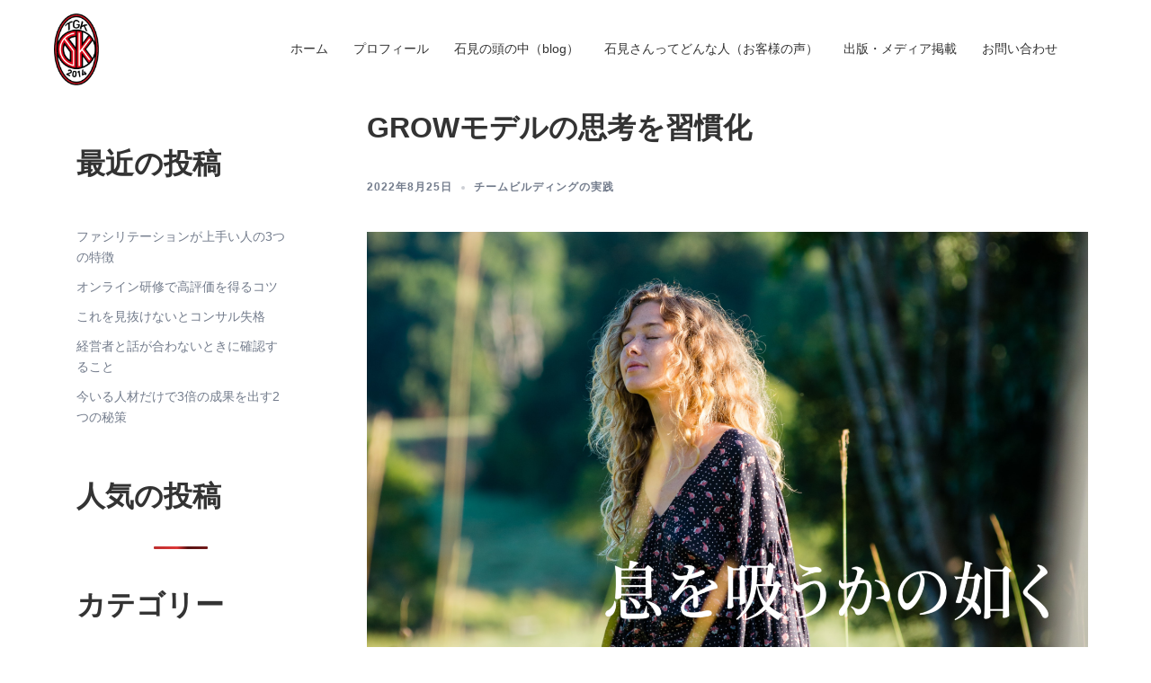

--- FILE ---
content_type: text/html; charset=UTF-8
request_url: https://iwamikozo.com/2022/08/25/making-grow-model-thinking-a-habit/
body_size: 20536
content:
<!DOCTYPE html>
<html dir="ltr" lang="ja"
	prefix="og: https://ogp.me/ns#" >
<head>
<meta charset="UTF-8">
<meta name="viewport" content="width=device-width, initial-scale=1">
<link rel="profile" href="https://gmpg.org/xfn/11">
<link rel="pingback" href="https://iwamikozo.com/xmlrpc.php">

<title>GROWモデルの思考を習慣化 | チームビルディングコンサルタント石見幸三公式ホームページ</title>

		<!-- All in One SEO 4.3.1.1 - aioseo.com -->
		<meta name="description" content="チームビルディングコンサルタントの石見です。 最近では自身のことを“チームビルディングコンサルタント”と名乗っ" />
		<meta name="robots" content="max-image-preview:large" />
		<link rel="canonical" href="https://iwamikozo.com/2022/08/25/making-grow-model-thinking-a-habit/" />
		<meta name="generator" content="All in One SEO (AIOSEO) 4.3.1.1 " />

		<!-- Global site tag (gtag.js) - Google Analytics -->
<script async src="https://www.googletagmanager.com/gtag/js?id=G-59N1NELZXN"></script>
<script>
  window.dataLayer = window.dataLayer || [];
  function gtag(){dataLayer.push(arguments);}
  gtag('js', new Date());

  gtag('config', 'G-59N1NELZXN');
</script>
		<meta property="og:locale" content="ja_JP" />
		<meta property="og:site_name" content="チームビルディングコンサルタント石見幸三公式ホームページ | チームビルディングSSR理論を土台とした、ジャイアントキリングを起こす組織づくりをお伝えしています。" />
		<meta property="og:type" content="article" />
		<meta property="og:title" content="GROWモデルの思考を習慣化 | チームビルディングコンサルタント石見幸三公式ホームページ" />
		<meta property="og:description" content="チームビルディングコンサルタントの石見です。 最近では自身のことを“チームビルディングコンサルタント”と名乗っ" />
		<meta property="og:url" content="https://iwamikozo.com/2022/08/25/making-grow-model-thinking-a-habit/" />
		<meta property="og:image" content="https://iwamikozo.com/wp-content/uploads/2022/08/息を吸うかの如く.png" />
		<meta property="og:image:secure_url" content="https://iwamikozo.com/wp-content/uploads/2022/08/息を吸うかの如く.png" />
		<meta property="og:image:width" content="2400" />
		<meta property="og:image:height" content="1400" />
		<meta property="article:published_time" content="2022-08-25T11:00:00+00:00" />
		<meta property="article:modified_time" content="2023-01-19T08:04:26+00:00" />
		<meta name="twitter:card" content="summary" />
		<meta name="twitter:title" content="GROWモデルの思考を習慣化 | チームビルディングコンサルタント石見幸三公式ホームページ" />
		<meta name="twitter:description" content="チームビルディングコンサルタントの石見です。 最近では自身のことを“チームビルディングコンサルタント”と名乗っ" />
		<meta name="twitter:image" content="https://iwamikozo.com/wp-content/uploads/2022/08/息を吸うかの如く.png" />
		<script type="application/ld+json" class="aioseo-schema">
			{"@context":"https:\/\/schema.org","@graph":[{"@type":"BlogPosting","@id":"https:\/\/iwamikozo.com\/2022\/08\/25\/making-grow-model-thinking-a-habit\/#blogposting","name":"GROW\u30e2\u30c7\u30eb\u306e\u601d\u8003\u3092\u7fd2\u6163\u5316 | \u30c1\u30fc\u30e0\u30d3\u30eb\u30c7\u30a3\u30f3\u30b0\u30b3\u30f3\u30b5\u30eb\u30bf\u30f3\u30c8\u77f3\u898b\u5e78\u4e09\u516c\u5f0f\u30db\u30fc\u30e0\u30da\u30fc\u30b8","headline":"GROW\u30e2\u30c7\u30eb\u306e\u601d\u8003\u3092\u7fd2\u6163\u5316","author":{"@id":"https:\/\/iwamikozo.com\/author\/iwamikozo-admin\/#author"},"publisher":{"@id":"https:\/\/iwamikozo.com\/#organization"},"image":{"@type":"ImageObject","url":"https:\/\/iwamikozo.com\/wp-content\/uploads\/2022\/08\/\u606f\u3092\u5438\u3046\u304b\u306e\u5982\u304f.png","width":2400,"height":1400},"datePublished":"2022-08-25T11:00:00+09:00","dateModified":"2023-01-19T08:04:26+09:00","inLanguage":"ja","mainEntityOfPage":{"@id":"https:\/\/iwamikozo.com\/2022\/08\/25\/making-grow-model-thinking-a-habit\/#webpage"},"isPartOf":{"@id":"https:\/\/iwamikozo.com\/2022\/08\/25\/making-grow-model-thinking-a-habit\/#webpage"},"articleSection":"\u30c1\u30fc\u30e0\u30d3\u30eb\u30c7\u30a3\u30f3\u30b0\u306e\u5b9f\u8df5"},{"@type":"BreadcrumbList","@id":"https:\/\/iwamikozo.com\/2022\/08\/25\/making-grow-model-thinking-a-habit\/#breadcrumblist","itemListElement":[{"@type":"ListItem","@id":"https:\/\/iwamikozo.com\/#listItem","position":1,"item":{"@type":"WebPage","@id":"https:\/\/iwamikozo.com\/","name":"\u30db\u30fc\u30e0","description":"\u30c1\u30fc\u30e0\u30d3\u30eb\u30c7\u30a3\u30f3\u30b0SSR\u7406\u8ad6\u3092\u571f\u53f0\u3068\u3057\u305f\u3001\u30b8\u30e3\u30a4\u30a2\u30f3\u30c8\u30ad\u30ea\u30f3\u30b0\u3092\u8d77\u3053\u3059\u7d44\u7e54\u3065\u304f\u308a\u3092\u304a\u4f1d\u3048\u3057\u3066\u3044\u307e\u3059\u3002","url":"https:\/\/iwamikozo.com\/"},"nextItem":"https:\/\/iwamikozo.com\/2022\/#listItem"},{"@type":"ListItem","@id":"https:\/\/iwamikozo.com\/2022\/#listItem","position":2,"item":{"@type":"WebPage","@id":"https:\/\/iwamikozo.com\/2022\/","name":"2022","url":"https:\/\/iwamikozo.com\/2022\/"},"nextItem":"https:\/\/iwamikozo.com\/2022\/08\/#listItem","previousItem":"https:\/\/iwamikozo.com\/#listItem"},{"@type":"ListItem","@id":"https:\/\/iwamikozo.com\/2022\/08\/#listItem","position":3,"item":{"@type":"WebPage","@id":"https:\/\/iwamikozo.com\/2022\/08\/","name":"August","url":"https:\/\/iwamikozo.com\/2022\/08\/"},"nextItem":"https:\/\/iwamikozo.com\/2022\/08\/25\/#listItem","previousItem":"https:\/\/iwamikozo.com\/2022\/#listItem"},{"@type":"ListItem","@id":"https:\/\/iwamikozo.com\/2022\/08\/25\/#listItem","position":4,"item":{"@type":"WebPage","@id":"https:\/\/iwamikozo.com\/2022\/08\/25\/","name":"25","url":"https:\/\/iwamikozo.com\/2022\/08\/25\/"},"nextItem":"https:\/\/iwamikozo.com\/2022\/08\/25\/making-grow-model-thinking-a-habit\/#listItem","previousItem":"https:\/\/iwamikozo.com\/2022\/08\/#listItem"},{"@type":"ListItem","@id":"https:\/\/iwamikozo.com\/2022\/08\/25\/making-grow-model-thinking-a-habit\/#listItem","position":5,"item":{"@type":"WebPage","@id":"https:\/\/iwamikozo.com\/2022\/08\/25\/making-grow-model-thinking-a-habit\/","name":"GROW\u30e2\u30c7\u30eb\u306e\u601d\u8003\u3092\u7fd2\u6163\u5316","description":"\u30c1\u30fc\u30e0\u30d3\u30eb\u30c7\u30a3\u30f3\u30b0\u30b3\u30f3\u30b5\u30eb\u30bf\u30f3\u30c8\u306e\u77f3\u898b\u3067\u3059\u3002 \u6700\u8fd1\u3067\u306f\u81ea\u8eab\u306e\u3053\u3068\u3092\u201c\u30c1\u30fc\u30e0\u30d3\u30eb\u30c7\u30a3\u30f3\u30b0\u30b3\u30f3\u30b5\u30eb\u30bf\u30f3\u30c8\u201d\u3068\u540d\u4e57\u3063","url":"https:\/\/iwamikozo.com\/2022\/08\/25\/making-grow-model-thinking-a-habit\/"},"previousItem":"https:\/\/iwamikozo.com\/2022\/08\/25\/#listItem"}]},{"@type":"Organization","@id":"https:\/\/iwamikozo.com\/#organization","name":"\u30c1\u30fc\u30e0\u30d3\u30eb\u30c7\u30a3\u30f3\u30b0\u30b3\u30f3\u30b5\u30eb\u30bf\u30f3\u30c8\u77f3\u898b\u5e78\u4e09\u516c\u5f0f\u30db\u30fc\u30e0\u30da\u30fc\u30b8","url":"https:\/\/iwamikozo.com\/"},{"@type":"Person","@id":"https:\/\/iwamikozo.com\/author\/iwamikozo-admin\/#author","url":"https:\/\/iwamikozo.com\/author\/iwamikozo-admin\/","name":"iwamikozo-admin","image":{"@type":"ImageObject","@id":"https:\/\/iwamikozo.com\/2022\/08\/25\/making-grow-model-thinking-a-habit\/#authorImage","url":"https:\/\/secure.gravatar.com\/avatar\/18faa4bee52861b500e9811fd7c89f404baba4683fe265e1eeafe281c94fd91f?s=96&d=mm&r=g","width":96,"height":96,"caption":"iwamikozo-admin"}},{"@type":"WebPage","@id":"https:\/\/iwamikozo.com\/2022\/08\/25\/making-grow-model-thinking-a-habit\/#webpage","url":"https:\/\/iwamikozo.com\/2022\/08\/25\/making-grow-model-thinking-a-habit\/","name":"GROW\u30e2\u30c7\u30eb\u306e\u601d\u8003\u3092\u7fd2\u6163\u5316 | \u30c1\u30fc\u30e0\u30d3\u30eb\u30c7\u30a3\u30f3\u30b0\u30b3\u30f3\u30b5\u30eb\u30bf\u30f3\u30c8\u77f3\u898b\u5e78\u4e09\u516c\u5f0f\u30db\u30fc\u30e0\u30da\u30fc\u30b8","description":"\u30c1\u30fc\u30e0\u30d3\u30eb\u30c7\u30a3\u30f3\u30b0\u30b3\u30f3\u30b5\u30eb\u30bf\u30f3\u30c8\u306e\u77f3\u898b\u3067\u3059\u3002 \u6700\u8fd1\u3067\u306f\u81ea\u8eab\u306e\u3053\u3068\u3092\u201c\u30c1\u30fc\u30e0\u30d3\u30eb\u30c7\u30a3\u30f3\u30b0\u30b3\u30f3\u30b5\u30eb\u30bf\u30f3\u30c8\u201d\u3068\u540d\u4e57\u3063","inLanguage":"ja","isPartOf":{"@id":"https:\/\/iwamikozo.com\/#website"},"breadcrumb":{"@id":"https:\/\/iwamikozo.com\/2022\/08\/25\/making-grow-model-thinking-a-habit\/#breadcrumblist"},"author":{"@id":"https:\/\/iwamikozo.com\/author\/iwamikozo-admin\/#author"},"creator":{"@id":"https:\/\/iwamikozo.com\/author\/iwamikozo-admin\/#author"},"image":{"@type":"ImageObject","url":"https:\/\/iwamikozo.com\/wp-content\/uploads\/2022\/08\/\u606f\u3092\u5438\u3046\u304b\u306e\u5982\u304f.png","@id":"https:\/\/iwamikozo.com\/#mainImage","width":2400,"height":1400},"primaryImageOfPage":{"@id":"https:\/\/iwamikozo.com\/2022\/08\/25\/making-grow-model-thinking-a-habit\/#mainImage"},"datePublished":"2022-08-25T11:00:00+09:00","dateModified":"2023-01-19T08:04:26+09:00"},{"@type":"WebSite","@id":"https:\/\/iwamikozo.com\/#website","url":"https:\/\/iwamikozo.com\/","name":"\u30c1\u30fc\u30e0\u30d3\u30eb\u30c7\u30a3\u30f3\u30b0\u30b3\u30f3\u30b5\u30eb\u30bf\u30f3\u30c8\u77f3\u898b\u5e78\u4e09\u516c\u5f0f\u30db\u30fc\u30e0\u30da\u30fc\u30b8","description":"\u30c1\u30fc\u30e0\u30d3\u30eb\u30c7\u30a3\u30f3\u30b0SSR\u7406\u8ad6\u3092\u571f\u53f0\u3068\u3057\u305f\u3001\u30b8\u30e3\u30a4\u30a2\u30f3\u30c8\u30ad\u30ea\u30f3\u30b0\u3092\u8d77\u3053\u3059\u7d44\u7e54\u3065\u304f\u308a\u3092\u304a\u4f1d\u3048\u3057\u3066\u3044\u307e\u3059\u3002","inLanguage":"ja","publisher":{"@id":"https:\/\/iwamikozo.com\/#organization"}}]}
		</script>
		<!-- All in One SEO -->

<link rel='dns-prefetch' href='//fonts.googleapis.com' />
<link rel="alternate" type="application/rss+xml" title="チームビルディングコンサルタント石見幸三公式ホームページ &raquo; フィード" href="https://iwamikozo.com/feed/" />
<link rel="alternate" type="application/rss+xml" title="チームビルディングコンサルタント石見幸三公式ホームページ &raquo; コメントフィード" href="https://iwamikozo.com/comments/feed/" />
<link rel="alternate" type="application/rss+xml" title="チームビルディングコンサルタント石見幸三公式ホームページ &raquo; GROWモデルの思考を習慣化 のコメントのフィード" href="https://iwamikozo.com/2022/08/25/making-grow-model-thinking-a-habit/feed/" />
<link rel="alternate" title="oEmbed (JSON)" type="application/json+oembed" href="https://iwamikozo.com/wp-json/oembed/1.0/embed?url=https%3A%2F%2Fiwamikozo.com%2F2022%2F08%2F25%2Fmaking-grow-model-thinking-a-habit%2F" />
<link rel="alternate" title="oEmbed (XML)" type="text/xml+oembed" href="https://iwamikozo.com/wp-json/oembed/1.0/embed?url=https%3A%2F%2Fiwamikozo.com%2F2022%2F08%2F25%2Fmaking-grow-model-thinking-a-habit%2F&#038;format=xml" />
<style id='wp-img-auto-sizes-contain-inline-css' type='text/css'>
img:is([sizes=auto i],[sizes^="auto," i]){contain-intrinsic-size:3000px 1500px}
/*# sourceURL=wp-img-auto-sizes-contain-inline-css */
</style>
<link rel='stylesheet' id='sydney-bootstrap-css' href='https://iwamikozo.com/wp-content/themes/sydney/css/bootstrap/bootstrap.min.css?ver=1' type='text/css' media='all' />
<style id='wp-emoji-styles-inline-css' type='text/css'>

	img.wp-smiley, img.emoji {
		display: inline !important;
		border: none !important;
		box-shadow: none !important;
		height: 1em !important;
		width: 1em !important;
		margin: 0 0.07em !important;
		vertical-align: -0.1em !important;
		background: none !important;
		padding: 0 !important;
	}
/*# sourceURL=wp-emoji-styles-inline-css */
</style>
<link rel='stylesheet' id='wp-block-library-css' href='https://iwamikozo.com/wp-includes/css/dist/block-library/style.min.css?ver=6.9' type='text/css' media='all' />
<style id='wp-block-categories-inline-css' type='text/css'>
.wp-block-categories{box-sizing:border-box}.wp-block-categories.alignleft{margin-right:2em}.wp-block-categories.alignright{margin-left:2em}.wp-block-categories.wp-block-categories-dropdown.aligncenter{text-align:center}.wp-block-categories .wp-block-categories__label{display:block;width:100%}
/*# sourceURL=https://iwamikozo.com/wp-includes/blocks/categories/style.min.css */
</style>
<style id='wp-block-heading-inline-css' type='text/css'>
h1:where(.wp-block-heading).has-background,h2:where(.wp-block-heading).has-background,h3:where(.wp-block-heading).has-background,h4:where(.wp-block-heading).has-background,h5:where(.wp-block-heading).has-background,h6:where(.wp-block-heading).has-background{padding:1.25em 2.375em}h1.has-text-align-left[style*=writing-mode]:where([style*=vertical-lr]),h1.has-text-align-right[style*=writing-mode]:where([style*=vertical-rl]),h2.has-text-align-left[style*=writing-mode]:where([style*=vertical-lr]),h2.has-text-align-right[style*=writing-mode]:where([style*=vertical-rl]),h3.has-text-align-left[style*=writing-mode]:where([style*=vertical-lr]),h3.has-text-align-right[style*=writing-mode]:where([style*=vertical-rl]),h4.has-text-align-left[style*=writing-mode]:where([style*=vertical-lr]),h4.has-text-align-right[style*=writing-mode]:where([style*=vertical-rl]),h5.has-text-align-left[style*=writing-mode]:where([style*=vertical-lr]),h5.has-text-align-right[style*=writing-mode]:where([style*=vertical-rl]),h6.has-text-align-left[style*=writing-mode]:where([style*=vertical-lr]),h6.has-text-align-right[style*=writing-mode]:where([style*=vertical-rl]){rotate:180deg}
/*# sourceURL=https://iwamikozo.com/wp-includes/blocks/heading/style.min.css */
</style>
<style id='wp-block-latest-posts-inline-css' type='text/css'>
.wp-block-latest-posts{box-sizing:border-box}.wp-block-latest-posts.alignleft{margin-right:2em}.wp-block-latest-posts.alignright{margin-left:2em}.wp-block-latest-posts.wp-block-latest-posts__list{list-style:none}.wp-block-latest-posts.wp-block-latest-posts__list li{clear:both;overflow-wrap:break-word}.wp-block-latest-posts.is-grid{display:flex;flex-wrap:wrap}.wp-block-latest-posts.is-grid li{margin:0 1.25em 1.25em 0;width:100%}@media (min-width:600px){.wp-block-latest-posts.columns-2 li{width:calc(50% - .625em)}.wp-block-latest-posts.columns-2 li:nth-child(2n){margin-right:0}.wp-block-latest-posts.columns-3 li{width:calc(33.33333% - .83333em)}.wp-block-latest-posts.columns-3 li:nth-child(3n){margin-right:0}.wp-block-latest-posts.columns-4 li{width:calc(25% - .9375em)}.wp-block-latest-posts.columns-4 li:nth-child(4n){margin-right:0}.wp-block-latest-posts.columns-5 li{width:calc(20% - 1em)}.wp-block-latest-posts.columns-5 li:nth-child(5n){margin-right:0}.wp-block-latest-posts.columns-6 li{width:calc(16.66667% - 1.04167em)}.wp-block-latest-posts.columns-6 li:nth-child(6n){margin-right:0}}:root :where(.wp-block-latest-posts.is-grid){padding:0}:root :where(.wp-block-latest-posts.wp-block-latest-posts__list){padding-left:0}.wp-block-latest-posts__post-author,.wp-block-latest-posts__post-date{display:block;font-size:.8125em}.wp-block-latest-posts__post-excerpt,.wp-block-latest-posts__post-full-content{margin-bottom:1em;margin-top:.5em}.wp-block-latest-posts__featured-image a{display:inline-block}.wp-block-latest-posts__featured-image img{height:auto;max-width:100%;width:auto}.wp-block-latest-posts__featured-image.alignleft{float:left;margin-right:1em}.wp-block-latest-posts__featured-image.alignright{float:right;margin-left:1em}.wp-block-latest-posts__featured-image.aligncenter{margin-bottom:1em;text-align:center}
/*# sourceURL=https://iwamikozo.com/wp-includes/blocks/latest-posts/style.min.css */
</style>
<style id='wp-block-columns-inline-css' type='text/css'>
.wp-block-columns{box-sizing:border-box;display:flex;flex-wrap:wrap!important}@media (min-width:782px){.wp-block-columns{flex-wrap:nowrap!important}}.wp-block-columns{align-items:normal!important}.wp-block-columns.are-vertically-aligned-top{align-items:flex-start}.wp-block-columns.are-vertically-aligned-center{align-items:center}.wp-block-columns.are-vertically-aligned-bottom{align-items:flex-end}@media (max-width:781px){.wp-block-columns:not(.is-not-stacked-on-mobile)>.wp-block-column{flex-basis:100%!important}}@media (min-width:782px){.wp-block-columns:not(.is-not-stacked-on-mobile)>.wp-block-column{flex-basis:0;flex-grow:1}.wp-block-columns:not(.is-not-stacked-on-mobile)>.wp-block-column[style*=flex-basis]{flex-grow:0}}.wp-block-columns.is-not-stacked-on-mobile{flex-wrap:nowrap!important}.wp-block-columns.is-not-stacked-on-mobile>.wp-block-column{flex-basis:0;flex-grow:1}.wp-block-columns.is-not-stacked-on-mobile>.wp-block-column[style*=flex-basis]{flex-grow:0}:where(.wp-block-columns){margin-bottom:1.75em}:where(.wp-block-columns.has-background){padding:1.25em 2.375em}.wp-block-column{flex-grow:1;min-width:0;overflow-wrap:break-word;word-break:break-word}.wp-block-column.is-vertically-aligned-top{align-self:flex-start}.wp-block-column.is-vertically-aligned-center{align-self:center}.wp-block-column.is-vertically-aligned-bottom{align-self:flex-end}.wp-block-column.is-vertically-aligned-stretch{align-self:stretch}.wp-block-column.is-vertically-aligned-bottom,.wp-block-column.is-vertically-aligned-center,.wp-block-column.is-vertically-aligned-top{width:100%}
/*# sourceURL=https://iwamikozo.com/wp-includes/blocks/columns/style.min.css */
</style>
<style id='wp-block-group-inline-css' type='text/css'>
.wp-block-group{box-sizing:border-box}:where(.wp-block-group.wp-block-group-is-layout-constrained){position:relative}
/*# sourceURL=https://iwamikozo.com/wp-includes/blocks/group/style.min.css */
</style>
<style id='wp-block-paragraph-inline-css' type='text/css'>
.is-small-text{font-size:.875em}.is-regular-text{font-size:1em}.is-large-text{font-size:2.25em}.is-larger-text{font-size:3em}.has-drop-cap:not(:focus):first-letter{float:left;font-size:8.4em;font-style:normal;font-weight:100;line-height:.68;margin:.05em .1em 0 0;text-transform:uppercase}body.rtl .has-drop-cap:not(:focus):first-letter{float:none;margin-left:.1em}p.has-drop-cap.has-background{overflow:hidden}:root :where(p.has-background){padding:1.25em 2.375em}:where(p.has-text-color:not(.has-link-color)) a{color:inherit}p.has-text-align-left[style*="writing-mode:vertical-lr"],p.has-text-align-right[style*="writing-mode:vertical-rl"]{rotate:180deg}
/*# sourceURL=https://iwamikozo.com/wp-includes/blocks/paragraph/style.min.css */
</style>
<style id='global-styles-inline-css' type='text/css'>
:root{--wp--preset--aspect-ratio--square: 1;--wp--preset--aspect-ratio--4-3: 4/3;--wp--preset--aspect-ratio--3-4: 3/4;--wp--preset--aspect-ratio--3-2: 3/2;--wp--preset--aspect-ratio--2-3: 2/3;--wp--preset--aspect-ratio--16-9: 16/9;--wp--preset--aspect-ratio--9-16: 9/16;--wp--preset--color--black: #000000;--wp--preset--color--cyan-bluish-gray: #abb8c3;--wp--preset--color--white: #ffffff;--wp--preset--color--pale-pink: #f78da7;--wp--preset--color--vivid-red: #cf2e2e;--wp--preset--color--luminous-vivid-orange: #ff6900;--wp--preset--color--luminous-vivid-amber: #fcb900;--wp--preset--color--light-green-cyan: #7bdcb5;--wp--preset--color--vivid-green-cyan: #00d084;--wp--preset--color--pale-cyan-blue: #8ed1fc;--wp--preset--color--vivid-cyan-blue: #0693e3;--wp--preset--color--vivid-purple: #9b51e0;--wp--preset--gradient--vivid-cyan-blue-to-vivid-purple: linear-gradient(135deg,rgb(6,147,227) 0%,rgb(155,81,224) 100%);--wp--preset--gradient--light-green-cyan-to-vivid-green-cyan: linear-gradient(135deg,rgb(122,220,180) 0%,rgb(0,208,130) 100%);--wp--preset--gradient--luminous-vivid-amber-to-luminous-vivid-orange: linear-gradient(135deg,rgb(252,185,0) 0%,rgb(255,105,0) 100%);--wp--preset--gradient--luminous-vivid-orange-to-vivid-red: linear-gradient(135deg,rgb(255,105,0) 0%,rgb(207,46,46) 100%);--wp--preset--gradient--very-light-gray-to-cyan-bluish-gray: linear-gradient(135deg,rgb(238,238,238) 0%,rgb(169,184,195) 100%);--wp--preset--gradient--cool-to-warm-spectrum: linear-gradient(135deg,rgb(74,234,220) 0%,rgb(151,120,209) 20%,rgb(207,42,186) 40%,rgb(238,44,130) 60%,rgb(251,105,98) 80%,rgb(254,248,76) 100%);--wp--preset--gradient--blush-light-purple: linear-gradient(135deg,rgb(255,206,236) 0%,rgb(152,150,240) 100%);--wp--preset--gradient--blush-bordeaux: linear-gradient(135deg,rgb(254,205,165) 0%,rgb(254,45,45) 50%,rgb(107,0,62) 100%);--wp--preset--gradient--luminous-dusk: linear-gradient(135deg,rgb(255,203,112) 0%,rgb(199,81,192) 50%,rgb(65,88,208) 100%);--wp--preset--gradient--pale-ocean: linear-gradient(135deg,rgb(255,245,203) 0%,rgb(182,227,212) 50%,rgb(51,167,181) 100%);--wp--preset--gradient--electric-grass: linear-gradient(135deg,rgb(202,248,128) 0%,rgb(113,206,126) 100%);--wp--preset--gradient--midnight: linear-gradient(135deg,rgb(2,3,129) 0%,rgb(40,116,252) 100%);--wp--preset--font-size--small: 13px;--wp--preset--font-size--medium: 20px;--wp--preset--font-size--large: 36px;--wp--preset--font-size--x-large: 42px;--wp--preset--spacing--20: 0.44rem;--wp--preset--spacing--30: 0.67rem;--wp--preset--spacing--40: 1rem;--wp--preset--spacing--50: 1.5rem;--wp--preset--spacing--60: 2.25rem;--wp--preset--spacing--70: 3.38rem;--wp--preset--spacing--80: 5.06rem;--wp--preset--shadow--natural: 6px 6px 9px rgba(0, 0, 0, 0.2);--wp--preset--shadow--deep: 12px 12px 50px rgba(0, 0, 0, 0.4);--wp--preset--shadow--sharp: 6px 6px 0px rgba(0, 0, 0, 0.2);--wp--preset--shadow--outlined: 6px 6px 0px -3px rgb(255, 255, 255), 6px 6px rgb(0, 0, 0);--wp--preset--shadow--crisp: 6px 6px 0px rgb(0, 0, 0);}:where(.is-layout-flex){gap: 0.5em;}:where(.is-layout-grid){gap: 0.5em;}body .is-layout-flex{display: flex;}.is-layout-flex{flex-wrap: wrap;align-items: center;}.is-layout-flex > :is(*, div){margin: 0;}body .is-layout-grid{display: grid;}.is-layout-grid > :is(*, div){margin: 0;}:where(.wp-block-columns.is-layout-flex){gap: 2em;}:where(.wp-block-columns.is-layout-grid){gap: 2em;}:where(.wp-block-post-template.is-layout-flex){gap: 1.25em;}:where(.wp-block-post-template.is-layout-grid){gap: 1.25em;}.has-black-color{color: var(--wp--preset--color--black) !important;}.has-cyan-bluish-gray-color{color: var(--wp--preset--color--cyan-bluish-gray) !important;}.has-white-color{color: var(--wp--preset--color--white) !important;}.has-pale-pink-color{color: var(--wp--preset--color--pale-pink) !important;}.has-vivid-red-color{color: var(--wp--preset--color--vivid-red) !important;}.has-luminous-vivid-orange-color{color: var(--wp--preset--color--luminous-vivid-orange) !important;}.has-luminous-vivid-amber-color{color: var(--wp--preset--color--luminous-vivid-amber) !important;}.has-light-green-cyan-color{color: var(--wp--preset--color--light-green-cyan) !important;}.has-vivid-green-cyan-color{color: var(--wp--preset--color--vivid-green-cyan) !important;}.has-pale-cyan-blue-color{color: var(--wp--preset--color--pale-cyan-blue) !important;}.has-vivid-cyan-blue-color{color: var(--wp--preset--color--vivid-cyan-blue) !important;}.has-vivid-purple-color{color: var(--wp--preset--color--vivid-purple) !important;}.has-black-background-color{background-color: var(--wp--preset--color--black) !important;}.has-cyan-bluish-gray-background-color{background-color: var(--wp--preset--color--cyan-bluish-gray) !important;}.has-white-background-color{background-color: var(--wp--preset--color--white) !important;}.has-pale-pink-background-color{background-color: var(--wp--preset--color--pale-pink) !important;}.has-vivid-red-background-color{background-color: var(--wp--preset--color--vivid-red) !important;}.has-luminous-vivid-orange-background-color{background-color: var(--wp--preset--color--luminous-vivid-orange) !important;}.has-luminous-vivid-amber-background-color{background-color: var(--wp--preset--color--luminous-vivid-amber) !important;}.has-light-green-cyan-background-color{background-color: var(--wp--preset--color--light-green-cyan) !important;}.has-vivid-green-cyan-background-color{background-color: var(--wp--preset--color--vivid-green-cyan) !important;}.has-pale-cyan-blue-background-color{background-color: var(--wp--preset--color--pale-cyan-blue) !important;}.has-vivid-cyan-blue-background-color{background-color: var(--wp--preset--color--vivid-cyan-blue) !important;}.has-vivid-purple-background-color{background-color: var(--wp--preset--color--vivid-purple) !important;}.has-black-border-color{border-color: var(--wp--preset--color--black) !important;}.has-cyan-bluish-gray-border-color{border-color: var(--wp--preset--color--cyan-bluish-gray) !important;}.has-white-border-color{border-color: var(--wp--preset--color--white) !important;}.has-pale-pink-border-color{border-color: var(--wp--preset--color--pale-pink) !important;}.has-vivid-red-border-color{border-color: var(--wp--preset--color--vivid-red) !important;}.has-luminous-vivid-orange-border-color{border-color: var(--wp--preset--color--luminous-vivid-orange) !important;}.has-luminous-vivid-amber-border-color{border-color: var(--wp--preset--color--luminous-vivid-amber) !important;}.has-light-green-cyan-border-color{border-color: var(--wp--preset--color--light-green-cyan) !important;}.has-vivid-green-cyan-border-color{border-color: var(--wp--preset--color--vivid-green-cyan) !important;}.has-pale-cyan-blue-border-color{border-color: var(--wp--preset--color--pale-cyan-blue) !important;}.has-vivid-cyan-blue-border-color{border-color: var(--wp--preset--color--vivid-cyan-blue) !important;}.has-vivid-purple-border-color{border-color: var(--wp--preset--color--vivid-purple) !important;}.has-vivid-cyan-blue-to-vivid-purple-gradient-background{background: var(--wp--preset--gradient--vivid-cyan-blue-to-vivid-purple) !important;}.has-light-green-cyan-to-vivid-green-cyan-gradient-background{background: var(--wp--preset--gradient--light-green-cyan-to-vivid-green-cyan) !important;}.has-luminous-vivid-amber-to-luminous-vivid-orange-gradient-background{background: var(--wp--preset--gradient--luminous-vivid-amber-to-luminous-vivid-orange) !important;}.has-luminous-vivid-orange-to-vivid-red-gradient-background{background: var(--wp--preset--gradient--luminous-vivid-orange-to-vivid-red) !important;}.has-very-light-gray-to-cyan-bluish-gray-gradient-background{background: var(--wp--preset--gradient--very-light-gray-to-cyan-bluish-gray) !important;}.has-cool-to-warm-spectrum-gradient-background{background: var(--wp--preset--gradient--cool-to-warm-spectrum) !important;}.has-blush-light-purple-gradient-background{background: var(--wp--preset--gradient--blush-light-purple) !important;}.has-blush-bordeaux-gradient-background{background: var(--wp--preset--gradient--blush-bordeaux) !important;}.has-luminous-dusk-gradient-background{background: var(--wp--preset--gradient--luminous-dusk) !important;}.has-pale-ocean-gradient-background{background: var(--wp--preset--gradient--pale-ocean) !important;}.has-electric-grass-gradient-background{background: var(--wp--preset--gradient--electric-grass) !important;}.has-midnight-gradient-background{background: var(--wp--preset--gradient--midnight) !important;}.has-small-font-size{font-size: var(--wp--preset--font-size--small) !important;}.has-medium-font-size{font-size: var(--wp--preset--font-size--medium) !important;}.has-large-font-size{font-size: var(--wp--preset--font-size--large) !important;}.has-x-large-font-size{font-size: var(--wp--preset--font-size--x-large) !important;}
:where(.wp-block-columns.is-layout-flex){gap: 2em;}:where(.wp-block-columns.is-layout-grid){gap: 2em;}
/*# sourceURL=global-styles-inline-css */
</style>
<style id='core-block-supports-inline-css' type='text/css'>
.wp-container-core-columns-is-layout-9d6595d7{flex-wrap:nowrap;}
/*# sourceURL=core-block-supports-inline-css */
</style>

<style id='classic-theme-styles-inline-css' type='text/css'>
/*! This file is auto-generated */
.wp-block-button__link{color:#fff;background-color:#32373c;border-radius:9999px;box-shadow:none;text-decoration:none;padding:calc(.667em + 2px) calc(1.333em + 2px);font-size:1.125em}.wp-block-file__button{background:#32373c;color:#fff;text-decoration:none}
/*# sourceURL=/wp-includes/css/classic-themes.min.css */
</style>
<link rel='stylesheet' id='contact-form-7-css' href='https://iwamikozo.com/wp-content/plugins/contact-form-7/includes/css/styles.css?ver=5.7.4' type='text/css' media='all' />
<link rel='stylesheet' id='wordpress-popular-posts-css-css' href='https://iwamikozo.com/wp-content/plugins/wordpress-popular-posts/assets/css/wpp.css?ver=6.1.1' type='text/css' media='all' />
<link rel='stylesheet' id='sydney-google-fonts-css' href='https://fonts.googleapis.com/css2?family=Noto%20Sans%20JP:wght@400&#038;family=Noto%20Sans%20JP:wght@400&#038;display=swap' type='text/css' media='all' />
<link rel='stylesheet' id='sydney-elementor-css' href='https://iwamikozo.com/wp-content/themes/sydney/css/components/elementor.min.css?ver=20220824' type='text/css' media='all' />
<link rel='stylesheet' id='sydney-comments-css' href='https://iwamikozo.com/wp-content/themes/sydney/css/components/comments.min.css?ver=20220824' type='text/css' media='all' />
<link rel='stylesheet' id='sydney-style-min-css' href='https://iwamikozo.com/wp-content/themes/sydney/css/styles.min.css?ver=20221019' type='text/css' media='all' />
<style id='sydney-style-min-inline-css' type='text/css'>
.woocommerce ul.products li.product{text-align:center;}html{scroll-behavior:smooth;}.header-image{background-size:cover;}.header-image{height:300px;}.llms-student-dashboard .llms-button-secondary:hover,.llms-button-action:hover,.read-more-gt,.widget-area .widget_fp_social a,#mainnav ul li a:hover,.sydney_contact_info_widget span,.roll-team .team-content .name,.roll-team .team-item .team-pop .team-social li:hover a,.roll-infomation li.address:before,.roll-infomation li.phone:before,.roll-infomation li.email:before,.roll-testimonials .name,.roll-button.border,.roll-button:hover,.roll-icon-list .icon i,.roll-icon-list .content h3 a:hover,.roll-icon-box.white .content h3 a,.roll-icon-box .icon i,.roll-icon-box .content h3 a:hover,.switcher-container .switcher-icon a:focus,.go-top:hover,.hentry .meta-post a:hover,#mainnav > ul > li > a.active,#mainnav > ul > li > a:hover,button:hover,input[type="button"]:hover,input[type="reset"]:hover,input[type="submit"]:hover,.text-color,.social-menu-widget a,.social-menu-widget a:hover,.archive .team-social li a,a,h1 a,h2 a,h3 a,h4 a,h5 a,h6 a,.classic-alt .meta-post a,.single .hentry .meta-post a,.content-area.modern .hentry .meta-post span:before,.content-area.modern .post-cat{color:#a11d23}.llms-student-dashboard .llms-button-secondary,.llms-button-action,.woocommerce #respond input#submit,.woocommerce a.button,.woocommerce button.button,.woocommerce input.button,.project-filter li a.active,.project-filter li a:hover,.preloader .pre-bounce1,.preloader .pre-bounce2,.roll-team .team-item .team-pop,.roll-progress .progress-animate,.roll-socials li a:hover,.roll-project .project-item .project-pop,.roll-project .project-filter li.active,.roll-project .project-filter li:hover,.roll-button.light:hover,.roll-button.border:hover,.roll-button,.roll-icon-box.white .icon,.owl-theme .owl-controls .owl-page.active span,.owl-theme .owl-controls.clickable .owl-page:hover span,.go-top,.bottom .socials li:hover a,.sidebar .widget:before,.blog-pagination ul li.active,.blog-pagination ul li:hover a,.content-area .hentry:after,.text-slider .maintitle:after,.error-wrap #search-submit:hover,#mainnav .sub-menu li:hover > a,#mainnav ul li ul:after,button,input[type="button"],input[type="reset"],input[type="submit"],.panel-grid-cell .widget-title:after,.cart-amount{background-color:#a11d23}.llms-student-dashboard .llms-button-secondary,.llms-student-dashboard .llms-button-secondary:hover,.llms-button-action,.llms-button-action:hover,.roll-socials li a:hover,.roll-socials li a,.roll-button.light:hover,.roll-button.border,.roll-button,.roll-icon-list .icon,.roll-icon-box .icon,.owl-theme .owl-controls .owl-page span,.comment .comment-detail,.widget-tags .tag-list a:hover,.blog-pagination ul li,.error-wrap #search-submit:hover,textarea:focus,input[type="text"]:focus,input[type="password"]:focus,input[type="datetime"]:focus,input[type="datetime-local"]:focus,input[type="date"]:focus,input[type="month"]:focus,input[type="time"]:focus,input[type="week"]:focus,input[type="number"]:focus,input[type="email"]:focus,input[type="url"]:focus,input[type="search"]:focus,input[type="tel"]:focus,input[type="color"]:focus,button,input[type="button"],input[type="reset"],input[type="submit"],.archive .team-social li a{border-color:#a11d23}.sydney_contact_info_widget span{fill:#a11d23;}.go-top:hover svg{stroke:#a11d23;}.site-header.float-header{background-color:rgba(0,0,0,0.9);}@media only screen and (max-width:1024px){.site-header{background-color:#000000;}}#mainnav ul li a,#mainnav ul li::before{color:#ffffff}#mainnav .sub-menu li a{color:#ffffff}#mainnav .sub-menu li a{background:#1c1c1c}.text-slider .maintitle,.text-slider .subtitle{color:#ffffff}body{color:#333333}#secondary{background-color:#ffffff}#secondary,#secondary a{color:#737C8C}.btn-menu .sydney-svg-icon{fill:#ffffff}#mainnav ul li a:hover,.main-header #mainnav .menu > li > a:hover{color:#a11d23}.overlay{background-color:#000000}.page-wrap{padding-top:0;}.page-wrap{padding-bottom:80px;}@media only screen and (max-width:1025px){.mobile-slide{display:block;}.slide-item{background-image:none !important;}.header-slider{}.slide-item{height:auto !important;}.slide-inner{min-height:initial;}}.go-top.show{border-radius:2px;bottom:10px;}.go-top.position-right{right:20px;}.go-top.position-left{left:20px;}.go-top{background-color:;}.go-top:hover{background-color:;}.go-top{color:;}.go-top svg{stroke:;}.go-top:hover{color:;}.go-top:hover svg{stroke:;}.go-top .sydney-svg-icon,.go-top .sydney-svg-icon svg{width:16px;height:16px;}.go-top{padding:15px;}.site-info{border-top:0 solid rgba(255,255,255,0.1);}.footer-widgets-grid{gap:30px;}@media (min-width:992px){.footer-widgets-grid{padding-top:95px;padding-bottom:95px;}}@media (min-width:576px) and (max-width:991px){.footer-widgets-grid{padding-top:60px;padding-bottom:60px;}}@media (max-width:575px){.footer-widgets-grid{padding-top:60px;padding-bottom:60px;}}@media (min-width:992px){.sidebar-column .widget .widget-title{font-size:22px;}}@media (min-width:576px) and (max-width:991px){.sidebar-column .widget .widget-title{font-size:22px;}}@media (max-width:575px){.sidebar-column .widget .widget-title{font-size:22px;}}.footer-widgets{background-color:#00102E;}.sidebar-column .widget .widget-title{color:;}.sidebar-column .widget h1,.sidebar-column .widget h2,.sidebar-column .widget h3,.sidebar-column .widget h4,.sidebar-column .widget h5,.sidebar-column .widget h6{color:;}.sidebar-column .widget{color:#ffffff;}.sidebar-column .widget a{color:#ffffff;}.sidebar-column .widget a:hover{color:;}.site-footer{background-color:#333333;}.site-info,.site-info a{color:#ffffff;}.site-info .sydney-svg-icon svg{fill:#ffffff;}.site-info{padding-top:20px;padding-bottom:20px;}@media (min-width:992px){button,.roll-button,a.button,.wp-block-button__link,input[type="button"],input[type="reset"],input[type="submit"]{padding-top:12px;padding-bottom:12px;}}@media (min-width:576px) and (max-width:991px){button,.roll-button,a.button,.wp-block-button__link,input[type="button"],input[type="reset"],input[type="submit"]{padding-top:12px;padding-bottom:12px;}}@media (max-width:575px){button,.roll-button,a.button,.wp-block-button__link,input[type="button"],input[type="reset"],input[type="submit"]{padding-top:12px;padding-bottom:12px;}}@media (min-width:992px){button,.roll-button,a.button,.wp-block-button__link,input[type="button"],input[type="reset"],input[type="submit"]{padding-left:35px;padding-right:35px;}}@media (min-width:576px) and (max-width:991px){button,.roll-button,a.button,.wp-block-button__link,input[type="button"],input[type="reset"],input[type="submit"]{padding-left:35px;padding-right:35px;}}@media (max-width:575px){button,.roll-button,a.button,.wp-block-button__link,input[type="button"],input[type="reset"],input[type="submit"]{padding-left:35px;padding-right:35px;}}button,.roll-button,a.button,.wp-block-button__link,input[type="button"],input[type="reset"],input[type="submit"]{border-radius:0;}@media (min-width:992px){button,.roll-button,a.button,.wp-block-button__link,input[type="button"],input[type="reset"],input[type="submit"]{font-size:14px;}}@media (min-width:576px) and (max-width:991px){button,.roll-button,a.button,.wp-block-button__link,input[type="button"],input[type="reset"],input[type="submit"]{font-size:14px;}}@media (max-width:575px){button,.roll-button,a.button,.wp-block-button__link,input[type="button"],input[type="reset"],input[type="submit"]{font-size:14px;}}button,.roll-button,a.button,.wp-block-button__link,input[type="button"],input[type="reset"],input[type="submit"]{text-transform:uppercase;}button,div.wpforms-container-full .wpforms-form input[type=submit],div.wpforms-container-full .wpforms-form button[type=submit],div.wpforms-container-full .wpforms-form .wpforms-page-button,.roll-button,a.button,.wp-block-button__link,input[type="button"],input[type="reset"],input[type="submit"]{background-color:;}button:hover,div.wpforms-container-full .wpforms-form input[type=submit]:hover,div.wpforms-container-full .wpforms-form button[type=submit]:hover,div.wpforms-container-full .wpforms-form .wpforms-page-button:hover,.roll-button:hover,a.button:hover,.wp-block-button__link:hover,input[type="button"]:hover,input[type="reset"]:hover,input[type="submit"]:hover{background-color:;}button,div.wpforms-container-full .wpforms-form input[type=submit],div.wpforms-container-full .wpforms-form button[type=submit],div.wpforms-container-full .wpforms-form .wpforms-page-button,.checkout-button.button,a.button,.wp-block-button__link,input[type="button"],input[type="reset"],input[type="submit"]{color:;}button:hover,div.wpforms-container-full .wpforms-form input[type=submit]:hover,div.wpforms-container-full .wpforms-form button[type=submit]:hover,div.wpforms-container-full .wpforms-form .wpforms-page-button:hover,.roll-button:hover,a.button:hover,.wp-block-button__link:hover,input[type="button"]:hover,input[type="reset"]:hover,input[type="submit"]:hover{color:;}.is-style-outline .wp-block-button__link,div.wpforms-container-full .wpforms-form input[type=submit],div.wpforms-container-full .wpforms-form button[type=submit],div.wpforms-container-full .wpforms-form .wpforms-page-button,.roll-button,.wp-block-button__link.is-style-outline,button,a.button,.wp-block-button__link,input[type="button"],input[type="reset"],input[type="submit"]{border-color:;}button:hover,div.wpforms-container-full .wpforms-form input[type=submit]:hover,div.wpforms-container-full .wpforms-form button[type=submit]:hover,div.wpforms-container-full .wpforms-form .wpforms-page-button:hover,.roll-button:hover,a.button:hover,.wp-block-button__link:hover,input[type="button"]:hover,input[type="reset"]:hover,input[type="submit"]:hover{border-color:;}.posts-layout .list-image{width:30%;}.posts-layout .list-content{width:70%;}.content-area:not(.layout4):not(.layout6) .posts-layout .entry-thumb{margin:0 0 24px 0;}.layout4 .entry-thumb,.layout6 .entry-thumb{margin:0 24px 0 0;}.layout6 article:nth-of-type(even) .list-image .entry-thumb{margin:0 0 0 24px;}.posts-layout .entry-header{margin-bottom:24px;}.posts-layout .entry-meta.below-excerpt{margin:15px 0 0;}.posts-layout .entry-meta.above-title{margin:0 0 15px;}.single .entry-header .entry-title{color:#333333;}.single .entry-header .entry-meta,.single .entry-header .entry-meta a{color:;}@media (min-width:992px){.single .entry-meta{font-size:12px;}}@media (min-width:576px) and (max-width:991px){.single .entry-meta{font-size:12px;}}@media (max-width:575px){.single .entry-meta{font-size:12px;}}@media (min-width:992px){.single .entry-header .entry-title{font-size:32px;}}@media (min-width:576px) and (max-width:991px){.single .entry-header .entry-title{font-size:28px;}}@media (max-width:575px){.single .entry-header .entry-title{font-size:24px;}}.posts-layout .entry-post{color:#233452;}.posts-layout .entry-title a{color:#00102E;}.posts-layout .author,.posts-layout .entry-meta a{color:#737C8C;}@media (min-width:992px){.posts-layout .entry-post{font-size:16px;}}@media (min-width:576px) and (max-width:991px){.posts-layout .entry-post{font-size:16px;}}@media (max-width:575px){.posts-layout .entry-post{font-size:16px;}}@media (min-width:992px){.posts-layout .entry-meta{font-size:12px;}}@media (min-width:576px) and (max-width:991px){.posts-layout .entry-meta{font-size:12px;}}@media (max-width:575px){.posts-layout .entry-meta{font-size:12px;}}@media (min-width:992px){.posts-layout .entry-title{font-size:40px;}}@media (min-width:576px) and (max-width:991px){.posts-layout .entry-title{font-size:32px;}}@media (max-width:575px){.posts-layout .entry-title{font-size:32px;}}.single .entry-header{margin-bottom:40px;}.single .entry-thumb{margin-bottom:40px;}.single .entry-meta-above{margin-bottom:24px;}.single .entry-meta-below{margin-top:24px;}@media (min-width:992px){.custom-logo-link img{max-width:80px;}}@media (min-width:576px) and (max-width:991px){.custom-logo-link img{max-width:55px;}}@media (max-width:575px){.custom-logo-link img{max-width:65px;}}.main-header,.bottom-header-row{border-bottom:0 solid #000000;}.header_layout_3,.header_layout_4,.header_layout_5{border-bottom:1px solid #000000;}.main-header,.header-search-form{background-color:rgba(255,255,255,0);}.main-header.sticky-active{background-color:;}.main-header .site-title a,.main-header .site-description,.main-header #mainnav .menu > li > a,#mainnav .nav-menu > li > a,.main-header .header-contact a{color:#333333;}.main-header .sydney-svg-icon svg,.main-header .dropdown-symbol .sydney-svg-icon svg{fill:#333333;}.sticky-active .main-header .site-title a,.sticky-active .main-header .site-description,.sticky-active .main-header #mainnav .menu > li > a,.sticky-active .main-header .header-contact a,.sticky-active .main-header .logout-link,.sticky-active .main-header .html-item,.sticky-active .main-header .sydney-login-toggle{color:;}.sticky-active .main-header .sydney-svg-icon svg,.sticky-active .main-header .dropdown-symbol .sydney-svg-icon svg{fill:;}.bottom-header-row{background-color:;}.bottom-header-row,.bottom-header-row .header-contact a,.bottom-header-row #mainnav .menu > li > a{color:;}.bottom-header-row #mainnav .menu > li > a:hover{color:;}.bottom-header-row .header-item svg,.dropdown-symbol .sydney-svg-icon svg{fill:;}.main-header .main-header-inner,.main-header .top-header-row{padding-top:15px;padding-bottom:15px;}.bottom-header-inner{padding-top:15px;padding-bottom:15px;}.bottom-header-row #mainnav ul ul li,.main-header #mainnav ul ul li{background-color:#ffffff;}.bottom-header-row #mainnav ul ul li a,.bottom-header-row #mainnav ul ul li:hover a,.main-header #mainnav ul ul li:hover a,.main-header #mainnav ul ul li a{color:#333333;}.bottom-header-row #mainnav ul ul li svg,.main-header #mainnav ul ul li svg{fill:#333333;}.main-header-cart .count-number{color:;}.main-header-cart .widget_shopping_cart .widgettitle:after,.main-header-cart .widget_shopping_cart .woocommerce-mini-cart__buttons:before{background-color:rgba(33,33,33,0.9);}.sydney-offcanvas-menu .mainnav ul li{text-align:left;}.sydney-offcanvas-menu .mainnav a{padding:10px 0;}#masthead-mobile{background-color:;}#masthead-mobile .site-description,#masthead-mobile a:not(.button){color:;}#masthead-mobile svg{fill:;}.mobile-header{padding-top:15px;padding-bottom:15px;}.sydney-offcanvas-menu{background-color:#ffffff;}.sydney-offcanvas-menu,.sydney-offcanvas-menu #mainnav a:not(.button),.sydney-offcanvas-menu a:not(.button){color:#333333;}.sydney-offcanvas-menu svg,.sydney-offcanvas-menu .dropdown-symbol .sydney-svg-icon svg{fill:#333333;}.sydney-offcanvas-menu{max-width:100%;}@media (min-width:992px){.site-logo{max-height:80px;}}@media (min-width:576px) and (max-width:991px){.site-logo{max-height:55px;}}@media (max-width:575px){.site-logo{max-height:65px;}}.site-title a,.site-title a:visited,.main-header .site-title a,.main-header .site-title a:visited{color:}.site-description,.main-header .site-description{color:}@media (min-width:992px){.site-title{font-size:32px;}}@media (min-width:576px) and (max-width:991px){.site-title{font-size:24px;}}@media (max-width:575px){.site-title{font-size:20px;}}@media (min-width:992px){.site-description{font-size:16px;}}@media (min-width:576px) and (max-width:991px){.site-description{font-size:16px;}}@media (max-width:575px){.site-description{font-size:16px;}}body{font-family:Noto Sans JP,sans-serif;font-weight:regular;}h1,h2,h3,h4,h5,h6,.site-title{font-family:Noto Sans JP,sans-serif;font-weight:regular;}h1,h2,h3,h4,h5,h6,.site-title{text-decoration:;text-transform:;font-style:;line-height:2;letter-spacing:px;}@media (min-width:992px){h1:not(.site-title){font-size:52px;}}@media (min-width:576px) and (max-width:991px){h1:not(.site-title){font-size:36px;}}@media (max-width:575px){h1:not(.site-title){font-size:28px;}}@media (min-width:992px){h2{font-size:28px;}}@media (min-width:576px) and (max-width:991px){h2{font-size:28px;}}@media (max-width:575px){h2{font-size:22px;}}@media (min-width:992px){h3{font-size:24px;}}@media (min-width:576px) and (max-width:991px){h3{font-size:20px;}}@media (max-width:575px){h3{font-size:18px;}}@media (min-width:992px){h4{font-size:20px;}}@media (min-width:576px) and (max-width:991px){h4{font-size:14px;}}@media (max-width:575px){h4{font-size:14px;}}@media (min-width:992px){h5{font-size:20px;}}@media (min-width:576px) and (max-width:991px){h5{font-size:14px;}}@media (max-width:575px){h5{font-size:14px;}}@media (min-width:992px){h6{font-size:18px;}}@media (min-width:576px) and (max-width:991px){h6{font-size:14px;}}@media (max-width:575px){h6{font-size:14px;}}p,.posts-layout .entry-post{text-decoration:}body,.posts-layout .entry-post{text-transform:;font-style:;line-height:1.68;letter-spacing:px;}@media (min-width:992px){body{font-size:14px;}}@media (min-width:576px) and (max-width:991px){body{font-size:14px;}}@media (max-width:575px){body{font-size:14px;}}@media (min-width:992px){.woocommerce div.product .product-gallery-summary .entry-title{font-size:32px;}}@media (min-width:576px) and (max-width:991px){.woocommerce div.product .product-gallery-summary .entry-title{font-size:32px;}}@media (max-width:575px){.woocommerce div.product .product-gallery-summary .entry-title{font-size:32px;}}@media (min-width:992px){.woocommerce div.product .product-gallery-summary .price .amount{font-size:24px;}}@media (min-width:576px) and (max-width:991px){.woocommerce div.product .product-gallery-summary .price .amount{font-size:24px;}}@media (max-width:575px){.woocommerce div.product .product-gallery-summary .price .amount{font-size:24px;}}.woocommerce ul.products li.product .col-md-7 > *,.woocommerce ul.products li.product .col-md-8 > *,.woocommerce ul.products li.product > *{margin-bottom:12px;}.wc-block-grid__product-onsale,span.onsale{border-radius:0;top:20px!important;left:20px!important;}.wc-block-grid__product-onsale,.products span.onsale{left:auto!important;right:20px;}.wc-block-grid__product-onsale,span.onsale{color:;}.wc-block-grid__product-onsale,span.onsale{background-color:;}ul.wc-block-grid__products li.wc-block-grid__product .wc-block-grid__product-title,ul.wc-block-grid__products li.wc-block-grid__product .woocommerce-loop-product__title,ul.wc-block-grid__products li.product .wc-block-grid__product-title,ul.wc-block-grid__products li.product .woocommerce-loop-product__title,ul.products li.wc-block-grid__product .wc-block-grid__product-title,ul.products li.wc-block-grid__product .woocommerce-loop-product__title,ul.products li.product .wc-block-grid__product-title,ul.products li.product .woocommerce-loop-product__title,ul.products li.product .woocommerce-loop-category__title,.woocommerce-loop-product__title .botiga-wc-loop-product__title{color:;}a.wc-forward:not(.checkout-button){color:;}a.wc-forward:not(.checkout-button):hover{color:;}.woocommerce-pagination li .page-numbers:hover{color:;}.woocommerce-sorting-wrapper{border-color:rgba(33,33,33,0.9);}ul.products li.product-category .woocommerce-loop-category__title{text-align:center;}ul.products li.product-category > a,ul.products li.product-category > a > img{border-radius:0;}.entry-content a:not(.button){color:;}.entry-content a:not(.button):hover{color:;}h1{color:#333333;}h2{color:#333333;}h3{color:#333333;}h4{color:#333333;}h5{color:#333333;}h6{color:#333333;}div.wpforms-container-full .wpforms-form input[type=date],div.wpforms-container-full .wpforms-form input[type=datetime],div.wpforms-container-full .wpforms-form input[type=datetime-local],div.wpforms-container-full .wpforms-form input[type=email],div.wpforms-container-full .wpforms-form input[type=month],div.wpforms-container-full .wpforms-form input[type=number],div.wpforms-container-full .wpforms-form input[type=password],div.wpforms-container-full .wpforms-form input[type=range],div.wpforms-container-full .wpforms-form input[type=search],div.wpforms-container-full .wpforms-form input[type=tel],div.wpforms-container-full .wpforms-form input[type=text],div.wpforms-container-full .wpforms-form input[type=time],div.wpforms-container-full .wpforms-form input[type=url],div.wpforms-container-full .wpforms-form input[type=week],div.wpforms-container-full .wpforms-form select,div.wpforms-container-full .wpforms-form textarea,input[type="text"],input[type="email"],input[type="url"],input[type="password"],input[type="search"],input[type="number"],input[type="tel"],input[type="range"],input[type="date"],input[type="month"],input[type="week"],input[type="time"],input[type="datetime"],input[type="datetime-local"],input[type="color"],textarea,select,.woocommerce .select2-container .select2-selection--single,.woocommerce-page .select2-container .select2-selection--single,input[type="text"]:focus,input[type="email"]:focus,input[type="url"]:focus,input[type="password"]:focus,input[type="search"]:focus,input[type="number"]:focus,input[type="tel"]:focus,input[type="range"]:focus,input[type="date"]:focus,input[type="month"]:focus,input[type="week"]:focus,input[type="time"]:focus,input[type="datetime"]:focus,input[type="datetime-local"]:focus,input[type="color"]:focus,textarea:focus,select:focus,.woocommerce .select2-container .select2-selection--single:focus,.woocommerce-page .select2-container .select2-selection--single:focus,.select2-container--default .select2-selection--single .select2-selection__rendered,.wp-block-search .wp-block-search__input,.wp-block-search .wp-block-search__input:focus{color:;}div.wpforms-container-full .wpforms-form input[type=date],div.wpforms-container-full .wpforms-form input[type=datetime],div.wpforms-container-full .wpforms-form input[type=datetime-local],div.wpforms-container-full .wpforms-form input[type=email],div.wpforms-container-full .wpforms-form input[type=month],div.wpforms-container-full .wpforms-form input[type=number],div.wpforms-container-full .wpforms-form input[type=password],div.wpforms-container-full .wpforms-form input[type=range],div.wpforms-container-full .wpforms-form input[type=search],div.wpforms-container-full .wpforms-form input[type=tel],div.wpforms-container-full .wpforms-form input[type=text],div.wpforms-container-full .wpforms-form input[type=time],div.wpforms-container-full .wpforms-form input[type=url],div.wpforms-container-full .wpforms-form input[type=week],div.wpforms-container-full .wpforms-form select,div.wpforms-container-full .wpforms-form textarea,input[type="text"],input[type="email"],input[type="url"],input[type="password"],input[type="search"],input[type="number"],input[type="tel"],input[type="range"],input[type="date"],input[type="month"],input[type="week"],input[type="time"],input[type="datetime"],input[type="datetime-local"],input[type="color"],textarea,select,.woocommerce .select2-container .select2-selection--single,.woocommerce-page .select2-container .select2-selection--single,.woocommerce-cart .woocommerce-cart-form .actions .coupon input[type="text"]{background-color:;}div.wpforms-container-full .wpforms-form input[type=date],div.wpforms-container-full .wpforms-form input[type=datetime],div.wpforms-container-full .wpforms-form input[type=datetime-local],div.wpforms-container-full .wpforms-form input[type=email],div.wpforms-container-full .wpforms-form input[type=month],div.wpforms-container-full .wpforms-form input[type=number],div.wpforms-container-full .wpforms-form input[type=password],div.wpforms-container-full .wpforms-form input[type=range],div.wpforms-container-full .wpforms-form input[type=search],div.wpforms-container-full .wpforms-form input[type=tel],div.wpforms-container-full .wpforms-form input[type=text],div.wpforms-container-full .wpforms-form input[type=time],div.wpforms-container-full .wpforms-form input[type=url],div.wpforms-container-full .wpforms-form input[type=week],div.wpforms-container-full .wpforms-form select,div.wpforms-container-full .wpforms-form textarea,input[type="text"],input[type="email"],input[type="url"],input[type="password"],input[type="search"],input[type="number"],input[type="tel"],input[type="range"],input[type="date"],input[type="month"],input[type="week"],input[type="time"],input[type="datetime"],input[type="datetime-local"],input[type="color"],textarea,select,.woocommerce .select2-container .select2-selection--single,.woocommerce-page .select2-container .select2-selection--single,.woocommerce-account fieldset,.woocommerce-account .woocommerce-form-login,.woocommerce-account .woocommerce-form-register,.woocommerce-cart .woocommerce-cart-form .actions .coupon input[type="text"],.wp-block-search .wp-block-search__input{border-color:;}input::placeholder{color:;opacity:1;}input:-ms-input-placeholder{color:;}input::-ms-input-placeholder{color:;}
/*# sourceURL=sydney-style-min-inline-css */
</style>
<link rel='stylesheet' id='sydney-style-css' href='https://iwamikozo.com/wp-content/themes/sydney/style.css?ver=20221019' type='text/css' media='all' />
<script type="text/javascript" src="https://iwamikozo.com/wp-includes/js/jquery/jquery.min.js?ver=3.7.1" id="jquery-core-js"></script>
<script type="text/javascript" src="https://iwamikozo.com/wp-includes/js/jquery/jquery-migrate.min.js?ver=3.4.1" id="jquery-migrate-js"></script>
<script type="application/json" id="wpp-json">
/* <![CDATA[ */
{"sampling_active":0,"sampling_rate":100,"ajax_url":"https:\/\/iwamikozo.com\/wp-json\/wordpress-popular-posts\/v1\/popular-posts","api_url":"https:\/\/iwamikozo.com\/wp-json\/wordpress-popular-posts","ID":7396,"token":"7167fe7d09","lang":0,"debug":0}
//# sourceURL=wpp-json
/* ]]> */
</script>
<script type="text/javascript" src="https://iwamikozo.com/wp-content/plugins/wordpress-popular-posts/assets/js/wpp.min.js?ver=6.1.1" id="wpp-js-js"></script>
<link rel="https://api.w.org/" href="https://iwamikozo.com/wp-json/" /><link rel="alternate" title="JSON" type="application/json" href="https://iwamikozo.com/wp-json/wp/v2/posts/7396" /><link rel="EditURI" type="application/rsd+xml" title="RSD" href="https://iwamikozo.com/xmlrpc.php?rsd" />
<meta name="generator" content="WordPress 6.9" />
<link rel='shortlink' href='https://iwamikozo.com/?p=7396' />
            <style id="wpp-loading-animation-styles">@-webkit-keyframes bgslide{from{background-position-x:0}to{background-position-x:-200%}}@keyframes bgslide{from{background-position-x:0}to{background-position-x:-200%}}.wpp-widget-placeholder,.wpp-widget-block-placeholder{margin:0 auto;width:60px;height:3px;background:#dd3737;background:linear-gradient(90deg,#dd3737 0%,#571313 10%,#dd3737 100%);background-size:200% auto;border-radius:3px;-webkit-animation:bgslide 1s infinite linear;animation:bgslide 1s infinite linear}</style>
            <link rel="preconnect" href="//fonts.googleapis.com"><link rel="preconnect" href="https://fonts.gstatic.com" crossorigin><meta name="generator" content="Elementor 3.11.2; features: e_dom_optimization, e_optimized_assets_loading, e_optimized_css_loading, a11y_improvements, additional_custom_breakpoints; settings: css_print_method-external, google_font-enabled, font_display-auto">
<link rel="icon" href="https://iwamikozo.com/wp-content/uploads/2022/06/cropped-ファビコン-1-32x32.png" sizes="32x32" />
<link rel="icon" href="https://iwamikozo.com/wp-content/uploads/2022/06/cropped-ファビコン-1-192x192.png" sizes="192x192" />
<link rel="apple-touch-icon" href="https://iwamikozo.com/wp-content/uploads/2022/06/cropped-ファビコン-1-180x180.png" />
<meta name="msapplication-TileImage" content="https://iwamikozo.com/wp-content/uploads/2022/06/cropped-ファビコン-1-270x270.png" />
		<style type="text/css" id="wp-custom-css">
			body{
font-family: 'Zen Kaku Gothic New', sans-serif;
}

h1, h2, h3, h4, h5, h6, h7{
font-family: 'Zen Kaku Gothic New', sans-serif;
}

.container-fluid {
    padding-left: 60px;
    padding-right: 60px;
}

a:active{
	color:#A11D23;
}

.sydney-svg-icon {
    display: inline-block;
    width: 10px;
    height: 16px;
    vertical-align: middle;
    line-height: 1;
}
	

.bottom-header-row #mainnav ul ul li, .main-header #mainnav ul ul li {
    padding-bottom: 10px;
}

.bottom-header-row #mainnav ul ul li a:hover, .main-header #mainnav ul ul li a:hover{
		color:#A11D23;
} 
.col-md-6 {
    width: 100%;
}

.site-info {
  text-align: center !important;
}

@media (max-width: 1020px) and (min-width: 768px){
	
	.container-fluid {
    padding-left: 15px;
    padding-right: 20px;
}
	
		.sydney-offcanvas-menu #mainnav ul li a {
    font-size: 14px;
}
	
}



@media (max-width: 767px) {
	
.container-fluid {
    padding-left: 10px;
	  padding-right: 10px;
	}
	
	.sydney-offcanvas-menu #mainnav ul li a {
    font-size: 14px;
}
	
	.sydney-svg-icon {
    width: 20px;
}

		.header-elements svg {
    max-height: 20px;
}

	
.menu-toggle svg{
	   width: 18px;
    height: 18px;
}

	
	
}		</style>
		</head>

<body data-rsssl=1 class="wp-singular post-template-default single single-post postid-7396 single-format-standard wp-theme-sydney menu-inline elementor-default elementor-kit-29" >

<span id="toptarget"></span>

	<div class="preloader">
	    <div class="spinner">
	        <div class="pre-bounce1"></div>
	        <div class="pre-bounce2"></div>
	    </div>
	</div>
	

<div id="page" class="hfeed site">
	<a class="skip-link screen-reader-text" href="#content">コンテンツへスキップ</a>

		

	
							<header id="masthead" class="main-header header_layout_2 sticky-header sticky-always">
					<div class="container-fluid">
						<div class="site-header-inner">
							<div class="row valign">
								<div class="header-col">
												<div class="site-branding">

															
					<a href="https://iwamikozo.com/" title="チームビルディングコンサルタント石見幸三公式ホームページ"><img width="154" height="246" class="site-logo" src="https://iwamikozo.com/wp-content/uploads/2022/06/ロゴ.png" alt="チームビルディングコンサルタント石見幸三公式ホームページ"  /></a>
				
										
			</div><!-- .site-branding -->
											</div>
								<div class="header-col menu-col menu-right">
										
			<nav id="mainnav" class="mainnav">
				<div class="menu-menu-1-container"><ul id="primary-menu" class="menu"><li id="menu-item-40" class="menu-item menu-item-type-custom menu-item-object-custom menu-item-home menu-item-40"><a href="https://iwamikozo.com/">ホーム</a></li>
<li id="menu-item-10357" class="menu-item menu-item-type-custom menu-item-object-custom menu-item-10357"><a href="https://iwamikozo.com/profile/">プロフィール</a></li>
<li id="menu-item-48" class="menu-item menu-item-type-custom menu-item-object-custom menu-item-48"><a href="https://iwamikozo.com/blog">石見の頭の中（blog）</a></li>
<li id="menu-item-10248" class="menu-item menu-item-type-custom menu-item-object-custom menu-item-10248"><a href="https://iwamikozo.com/review">石見さんってどんな人（お客様の声）</a></li>
<li id="menu-item-50" class="menu-item menu-item-type-custom menu-item-object-custom menu-item-50"><a href="https://iwamikozo.com/media">出版・メディア掲載</a></li>
<li id="menu-item-51" class="menu-item menu-item-type-custom menu-item-object-custom menu-item-51"><a href="https://iwamikozo.com/contact">お問い合わせ</a></li>
</ul></div>			</nav>
											</div>							
								<div class="header-col header-elements">
																	</div>							
							</div>
						</div>
					</div>
								<div class="header-search-form">
			<form role="search" method="get" class="search-form" action="https://iwamikozo.com/">
				<label>
					<span class="screen-reader-text">検索:</span>
					<input type="search" class="search-field" placeholder="検索&hellip;" value="" name="s" />
				</label>
				<input type="submit" class="search-submit" value="検索" />
			</form>			</div>
							</header>
						
			<div class="sydney-offcanvas-menu">
				<div class="mobile-header-item">
					<div class="row valign">
						<div class="col-xs-8">
										<div class="site-branding">

															
					<a href="https://iwamikozo.com/" title="チームビルディングコンサルタント石見幸三公式ホームページ"><img width="154" height="246" class="site-logo" src="https://iwamikozo.com/wp-content/uploads/2022/06/ロゴ.png" alt="チームビルディングコンサルタント石見幸三公式ホームページ"  /></a>
				
										
			</div><!-- .site-branding -->
									</div>
						<div class="col-xs-4 align-right">
							<a class="mobile-menu-close" href="#"><i class="sydney-svg-icon icon-cancel"><span class="screen-reader-text">メニューを閉じる</span><svg width="16" height="16" viewBox="0 0 16 16" fill="none" xmlns="http://www.w3.org/2000/svg"><path d="M12.59 0L7 5.59L1.41 0L0 1.41L5.59 7L0 12.59L1.41 14L7 8.41L12.59 14L14 12.59L8.41 7L14 1.41L12.59 0Z" /></svg></i></a>
						</div>
					</div>
				</div>
				<div class="mobile-header-item">
						
			<nav id="mainnav" class="mainnav">
				<div class="menu-menu-1-container"><ul id="primary-menu" class="menu"><li class="menu-item menu-item-type-custom menu-item-object-custom menu-item-home menu-item-40"><a href="https://iwamikozo.com/">ホーム</a></li>
<li class="menu-item menu-item-type-custom menu-item-object-custom menu-item-10357"><a href="https://iwamikozo.com/profile/">プロフィール</a></li>
<li class="menu-item menu-item-type-custom menu-item-object-custom menu-item-48"><a href="https://iwamikozo.com/blog">石見の頭の中（blog）</a></li>
<li class="menu-item menu-item-type-custom menu-item-object-custom menu-item-10248"><a href="https://iwamikozo.com/review">石見さんってどんな人（お客様の声）</a></li>
<li class="menu-item menu-item-type-custom menu-item-object-custom menu-item-50"><a href="https://iwamikozo.com/media">出版・メディア掲載</a></li>
<li class="menu-item menu-item-type-custom menu-item-object-custom menu-item-51"><a href="https://iwamikozo.com/contact">お問い合わせ</a></li>
</ul></div>			</nav>
							</div>
				<div class="mobile-header-item">
									</div>				
			</div>
			
							<header id="masthead-mobile" class="main-header mobile-header">
					<div class="container-fluid">
						<div class="row valign">
							<div class="col-sm-4 col-grow-mobile">
											<div class="site-branding">

															
					<a href="https://iwamikozo.com/" title="チームビルディングコンサルタント石見幸三公式ホームページ"><img width="154" height="246" class="site-logo" src="https://iwamikozo.com/wp-content/uploads/2022/06/ロゴ.png" alt="チームビルディングコンサルタント石見幸三公式ホームページ"  /></a>
				
										
			</div><!-- .site-branding -->
										</div>
							<div class="col-sm-8 col-grow-mobile header-elements valign align-right">
																				
								<a href="#" class="menu-toggle">
					<span class="screen-reader-text">トグルメニュー</span>
					<i class="sydney-svg-icon"><svg width="16" height="11" viewBox="0 0 16 11" fill="none" xmlns="http://www.w3.org/2000/svg"><rect width="16" height="1" /><rect y="5" width="16" height="1" /><rect y="10" width="16" height="1" /></svg></i>
				</a>
										</div>						
						</div>
					</div>
								<div class="header-search-form">
			<form role="search" method="get" class="search-form" action="https://iwamikozo.com/">
				<label>
					<span class="screen-reader-text">検索:</span>
					<input type="search" class="search-field" placeholder="検索&hellip;" value="" name="s" />
				</label>
				<input type="submit" class="search-submit" value="検索" />
			</form>			</div>
							</header>
						
	
	<div class="sydney-hero-area">
				<div class="header-image">
			<div class="overlay"></div>					</div>
		
			</div>

	
	<div id="content" class="page-wrap">
		<div class="content-wrapper container">
			<div class="row">	
	
	
	
	<div id="primary" class="content-area sidebar-left col-md-9 container-normal">

		
		<main id="main" class="post-wrap" role="main">

		
			

<article id="post-7396" class="post-7396 post type-post status-publish format-standard has-post-thumbnail hentry category-12">
	<div class="content-inner">
	
	
		<header class="entry-header">
		
		<h1 class="title-post entry-title" >GROWモデルの思考を習慣化</h1>
					<div class="entry-meta entry-meta-below delimiter-dot"><span class="posted-on"><a href="https://iwamikozo.com/2022/08/25/making-grow-model-thinking-a-habit/" rel="bookmark"><time class="entry-date published" datetime="2022-08-25T20:00:00+09:00">2022年8月25日</time><time class="updated" datetime="2023-01-19T17:04:26+09:00" >2023年1月19日</time></a></span><span class="cat-links"><a href="https://iwamikozo.com/category/%e3%83%81%e3%83%bc%e3%83%a0%e3%83%93%e3%83%ab%e3%83%87%e3%82%a3%e3%83%b3%e3%82%b0%e3%81%ae%e5%ae%9f%e8%b7%b5/" rel="category tag">チームビルディングの実践</a></span></div>			</header><!-- .entry-header -->
	
					<div class="entry-thumb ">
			<img width="2400" height="1400" src="https://iwamikozo.com/wp-content/uploads/2022/08/息を吸うかの如く.png" class="attachment-large-thumb size-large-thumb wp-post-image" alt="" decoding="async" fetchpriority="high" srcset="https://iwamikozo.com/wp-content/uploads/2022/08/息を吸うかの如く.png 2400w, https://iwamikozo.com/wp-content/uploads/2022/08/息を吸うかの如く-300x175.png 300w, https://iwamikozo.com/wp-content/uploads/2022/08/息を吸うかの如く-1024x597.png 1024w, https://iwamikozo.com/wp-content/uploads/2022/08/息を吸うかの如く-768x448.png 768w, https://iwamikozo.com/wp-content/uploads/2022/08/息を吸うかの如く-1536x896.png 1536w, https://iwamikozo.com/wp-content/uploads/2022/08/息を吸うかの如く-2048x1195.png 2048w, https://iwamikozo.com/wp-content/uploads/2022/08/息を吸うかの如く-920x537.png 920w, https://iwamikozo.com/wp-content/uploads/2022/08/息を吸うかの如く-230x134.png 230w, https://iwamikozo.com/wp-content/uploads/2022/08/息を吸うかの如く-350x204.png 350w, https://iwamikozo.com/wp-content/uploads/2022/08/息を吸うかの如く-480x280.png 480w" sizes="(max-width: 2400px) 100vw, 2400px" />		</div>
				

	<div class="entry-content" >
		
<p>チームビルディングコンサルタントの石見です。</p>



<p>最近では自身のことを<br>“チームビルディングコンサルタント”と<br>名乗っていますが</p>



<p>起業当時には“ビジネスコーチ”として<br>スタートを切っていました。</p>



<p>そのため、基本的な仕事の<br>スタンスといいますか考え方は<br>「コーチ」「コーチング」なんですよね。</p>



<p>そういう経緯からも<br>私自身、10年以上マイコーチをつけて<br>隔週でセッションを続けています。</p>



<p>コーチングセッションは<br>GROWモデルという<br>コーチングセッションの型に基づいて<br>セッションを組み立たて</p>



<p>目標と現状の間にある課題に<br>取組むことを決めるというのが<br>基本的な進め方になります。</p>



<p>ただ<br>長くやっているとそのような進め方の<br>コーチングセッションでなくなります。</p>



<p>それは私のクライアントで<br>長期のコーチングセッションを<br>続けている方も同じような感じです。</p>



<p>具体的にはこんな感じです・・・</p>



<p>ただただ、<br>2週間あったことについて話をして<br>今、考えていることを話をして</p>



<p>たまに生まれる特定の気になる事を話して<br>そんな具合です。</p>



<p>私の場合は必ずコーチから<br>いつチャージ（休み）を取るのか？と<br>毎回確認が入ります（笑）</p>



<p>そんなコーチングセッションでも<br>十分機能するセッションになるのです。</p>



<p>なぜなら・・・<br>それは既にクライアント側の普段の思考<br>そのものがGROWモデルのような思考を<br>しているからです。</p>



<p>私もそうなんですが、私のクライアントで<br>長期の期間セッションをしていると<br>GROWモデルの思考が習慣化しています。</p>



<p>世の中的には<br>「1on1面談」というバズワードの中で<br>コーチングが取り上げられていますが</p>



<p>究極的にはこのGROWモデルを<br>息を吸うかの如く身に着けることが目的です。</p>



<p>それを身に着ければ<br>どんな立場でも成長できるし<br>どんなピンチもチャンスに変える事ができます。</p>



<p>コーチや研修講師の方で<br>コーチングを提供している方や<br>会社でお勤めの管理職の方で<br>1on1をやる側の方は</p>



<p>目の前のクライアントさんの<br>目標達成支援や</p>



<p>単に1on1の実施を会社から<br>決められているから行うのでは無く</p>



<p>相手に「どこでも成長できる思考」を<br>身に着けて貰う機会として<br>実践するんだという意識を持って<br>セッションしてもらいたいなと思っています。</p>



<p>そうすることで<br>更に相手の成長を加速させることができる<br>そう思っています。</p>



<p>ぜひチャレンジしてみてください。</p>



<p></p>



<p>そうそう<br>既に何度かお知らせしていますが</p>



<p><a href="https://iwamikozo.com/hm/clp/motivation100/">『モチベ100%組織構築メソッド動画講座』</a>を<br>無料プレゼント実施中です。<br></p>



<p>ご覧になりましたでしょうか。</p>



<p>組織や人に関するどんな相談でも<br>解決できるようになり<br>単に「いい話を聞いた」だけではなく<br>解決策をパッケージ（商品）として<br>提案できるようになります。</p>



<p>そのため<br>士業の収入だけでなく<br>コンサルタントとしての収入も<br>得られるようになる動画講座です。<br>▼<br><a href="https://iwamikozo.com/hm/clp/motivation100/">『モチベ100%組織構築メソッド動画講座』</a><br></p>



<p>是非、無料で手に入れて頂き<br>明日からのコンサルにお役立て下さいね。</p>
			</div><!-- .entry-content -->

	<footer class="entry-footer">
			</footer><!-- .entry-footer -->

		</div>

</article><!-- #post-## -->
	<nav class="navigation post-navigation" role="navigation">
		<h2 class="screen-reader-text">投稿ナビゲーション</h2>
		<div class="nav-links clearfix">
		<div class="nav-previous"><span><svg width="6" height="9" viewBox="0 0 6 9" fill="none" xmlns="http://www.w3.org/2000/svg"><path d="M5.19643 0.741072C5.19643 0.660715 5.16071 0.589286 5.10714 0.535715L4.66071 0.0892859C4.60714 0.0357151 4.52679 0 4.45536 0C4.38393 0 4.30357 0.0357151 4.25 0.0892859L0.0892857 4.25C0.0357143 4.30357 0 4.38393 0 4.45536C0 4.52679 0.0357143 4.60714 0.0892857 4.66072L4.25 8.82143C4.30357 8.875 4.38393 8.91072 4.45536 8.91072C4.52679 8.91072 4.60714 8.875 4.66071 8.82143L5.10714 8.375C5.16071 8.32143 5.19643 8.24107 5.19643 8.16964C5.19643 8.09822 5.16071 8.01786 5.10714 7.96429L1.59821 4.45536L5.10714 0.946429C5.16071 0.892858 5.19643 0.8125 5.19643 0.741072Z" fill="#737C8C"/></svg></span><a href="https://iwamikozo.com/2022/08/16/tips-for-successfully-communicating-your-vision/" rel="prev">「ビジョン」を上手く伝えるためのヒント￼</a></div><div class="nav-next"><a href="https://iwamikozo.com/2022/08/31/are-you-trying-to-get-results-in-your-training/" rel="next">研修で成果を出そうとしてないですか？</a><span><svg width="6" height="9" viewBox="0 0 6 9" fill="none" xmlns="http://www.w3.org/2000/svg"><path d="M5.19643 4.45536C5.19643 4.38393 5.16071 4.30357 5.10714 4.25L0.946429 0.0892859C0.892857 0.0357151 0.8125 0 0.741071 0C0.669643 0 0.589286 0.0357151 0.535714 0.0892859L0.0892857 0.535715C0.0357143 0.589286 0 0.669643 0 0.741072C0 0.8125 0.0357143 0.892858 0.0892857 0.946429L3.59821 4.45536L0.0892857 7.96429C0.0357143 8.01786 0 8.09822 0 8.16964C0 8.25 0.0357143 8.32143 0.0892857 8.375L0.535714 8.82143C0.589286 8.875 0.669643 8.91072 0.741071 8.91072C0.8125 8.91072 0.892857 8.875 0.946429 8.82143L5.10714 4.66072C5.16071 4.60714 5.19643 4.52679 5.19643 4.45536Z" fill="#737C8C"/></svg></span></div>		</div><!-- .nav-links -->
	</nav><!-- .navigation -->
	
			
<div id="comments" class="comments-area">

	
	
	
		<div id="respond" class="comment-respond">
		<h3 id="reply-title" class="comment-reply-title">コメントを残す <small><a rel="nofollow" id="cancel-comment-reply-link" href="/2022/08/25/making-grow-model-thinking-a-habit/#respond" style="display:none;">コメントをキャンセル</a></small></h3><form action="https://iwamikozo.com/wp-comments-post.php" method="post" id="commentform" class="comment-form"><p class="comment-notes"><span id="email-notes">メールアドレスが公開されることはありません。</span> <span class="required-field-message"><span class="required">※</span> が付いている欄は必須項目です</span></p><p class="comment-form-comment"><label for="comment">コメント <span class="required">※</span></label> <textarea id="comment" name="comment" cols="45" rows="8" maxlength="65525" required></textarea></p><p class="comment-form-author"><label for="author">名前 <span class="required">※</span></label> <input id="author" name="author" type="text" value="" size="30" maxlength="245" autocomplete="name" required /></p>
<p class="comment-form-email"><label for="email">メール <span class="required">※</span></label> <input id="email" name="email" type="email" value="" size="30" maxlength="100" aria-describedby="email-notes" autocomplete="email" required /></p>
<p class="comment-form-url"><label for="url">サイト</label> <input id="url" name="url" type="url" value="" size="30" maxlength="200" autocomplete="url" /></p>
<p class="comment-form-cookies-consent"><input id="wp-comment-cookies-consent" name="wp-comment-cookies-consent" type="checkbox" value="yes" /> <label for="wp-comment-cookies-consent">次回のコメントで使用するためブラウザーに自分の名前、メールアドレス、サイトを保存する。</label></p>
<p class="form-submit"><input name="submit" type="submit" id="submit" class="submit" value="コメントを送信" /> <input type='hidden' name='comment_post_ID' value='7396' id='comment_post_ID' />
<input type='hidden' name='comment_parent' id='comment_parent' value='0' />
</p></form>	</div><!-- #respond -->
	
</div><!-- #comments -->

		
		</main><!-- #main -->
	</div><!-- #primary -->

	

<div id="secondary" class="widget-area col-md-3" role="complementary" >
	<aside id="block-3" class="widget widget_block">
<div class="wp-block-group"><div class="wp-block-group__inner-container is-layout-flow wp-block-group-is-layout-flow">
<h2 class="wp-block-heading">最近の投稿</h2>



<div class="wp-block-columns is-layout-flex wp-container-core-columns-is-layout-9d6595d7 wp-block-columns-is-layout-flex">
<div class="wp-block-column is-layout-flow wp-block-column-is-layout-flow" style="flex-basis:100%">
<div class="wp-block-group"><div class="wp-block-group__inner-container is-layout-flow wp-block-group-is-layout-flow"><ul class="wp-block-latest-posts__list wp-block-latest-posts"><li><a class="wp-block-latest-posts__post-title" href="https://iwamikozo.com/2026/01/17/%e3%83%95%e3%82%a1%e3%82%b7%e3%83%aa%e3%83%86%e3%83%bc%e3%82%b7%e3%83%a7%e3%83%b3%e3%81%8c%e4%b8%8a%e6%89%8b%e3%81%84%e4%ba%ba%e3%81%ae3%e3%81%a4%e3%81%ae%e7%89%b9%e5%be%b4/">ファシリテーションが上手い人の3つの特徴</a></li>
<li><a class="wp-block-latest-posts__post-title" href="https://iwamikozo.com/2026/01/10/%e3%82%aa%e3%83%b3%e3%83%a9%e3%82%a4%e3%83%b3%e7%a0%94%e4%bf%ae%e3%81%a7%e9%ab%98%e8%a9%95%e4%be%a1%e3%82%92%e5%be%97%e3%82%8b%e3%82%b3%e3%83%84/">オンライン研修で高評価を得るコツ</a></li>
<li><a class="wp-block-latest-posts__post-title" href="https://iwamikozo.com/2025/12/27/disqualifiedasaconsultant/">これを見抜けないとコンサル失格</a></li>
<li><a class="wp-block-latest-posts__post-title" href="https://iwamikozo.com/2025/12/20/pointstocheck/">経営者と話が合わないときに確認すること</a></li>
<li><a class="wp-block-latest-posts__post-title" href="https://iwamikozo.com/2025/12/13/secrettosuccess/">今いる人材だけで3倍の成果を出す2つの秘策</a></li>
</ul></div></div>
</div>
</div>
</div></div>
</aside><aside id="block-5" class="widget widget_block">
<div class="wp-block-group"><div class="wp-block-group__inner-container is-layout-flow wp-block-group-is-layout-flow"><div class="widget popular-posts"><h2>人気の投稿</h2><script type="application/json">{"title":"\u4eba\u6c17\u306e\u6295\u7a3f","limit":"5","offset":0,"range":"last24hours","time_quantity":"24","time_unit":"hour","freshness":false,"order_by":"views","post_type":"post","pid":"","cat":"","taxonomy":"category","term_id":"","author":"","shorten_title":{"active":false,"length":0,"words":false},"post-excerpt":{"active":false,"length":0,"keep_format":false,"words":false},"thumbnail":{"active":false,"width":0,"height":0,"build":"manual","size":"thumbnail"},"rating":false,"stats_tag":{"comment_count":false,"views":false,"author":false,"date":{"active":false,"format":"F j, Y"},"category":false,"taxonomy":{"active":false,"name":"category"}},"markup":{"custom_html":false,"wpp-start":"<ul class=\"wpp-list\">","wpp-end":"<\/ul>","title-start":"<h2>","title-end":"<\/h2>","post-html":"<li>{thumb} {title} <span class=\"wpp-meta post-stats\">{stats}<\/span><\/li>"},"theme":{"name":""}}</script><div class="wpp-widget-block-placeholder"></div></div></div></div>
</aside><aside id="block-6" class="widget widget_block"><div class="wp-block-group"><div class="wp-block-group__inner-container is-layout-flow wp-block-group-is-layout-flow"><h2 class="wp-block-heading">カテゴリー</h2><ul class="wp-block-categories-list wp-block-categories">	<li class="cat-item cat-item-52"><a href="https://iwamikozo.com/category/1on1/">1on1</a>
</li>
	<li class="cat-item cat-item-8"><a href="https://iwamikozo.com/category/%e3%82%b3%e3%83%b3%e3%82%b5%e3%83%ab%e3%82%bf%e3%83%b3%e3%83%88%e3%81%ae%e3%83%93%e3%82%b8%e3%83%8d%e3%82%b9%e3%83%a2%e3%83%87%e3%83%ab/">コンサルタントのビジネスモデル</a>
</li>
	<li class="cat-item cat-item-9"><a href="https://iwamikozo.com/category/%e3%82%b9%e3%82%bf%e3%83%83%e3%83%95%e5%8b%9f%e9%9b%86/">スタッフ募集</a>
</li>
	<li class="cat-item cat-item-10"><a href="https://iwamikozo.com/category/%e3%83%81%e3%83%bc%e3%83%a0%e3%83%93%e3%83%ab%e3%83%87%e3%82%a3%e3%83%b3%e3%82%b0/">チームビルディング</a>
</li>
	<li class="cat-item cat-item-11"><a href="https://iwamikozo.com/category/%e3%83%81%e3%83%bc%e3%83%a0%e3%83%93%e3%83%ab%e3%83%87%e3%82%a3%e3%83%b3%e3%82%b0%e3%81%ae%e5%9f%ba%e6%9c%ac/">チームビルディングの基本</a>
</li>
	<li class="cat-item cat-item-12"><a href="https://iwamikozo.com/category/%e3%83%81%e3%83%bc%e3%83%a0%e3%83%93%e3%83%ab%e3%83%87%e3%82%a3%e3%83%b3%e3%82%b0%e3%81%ae%e5%ae%9f%e8%b7%b5/">チームビルディングの実践</a>
</li>
	<li class="cat-item cat-item-13"><a href="https://iwamikozo.com/category/%e3%83%af%e3%83%bc%e3%82%af%e3%83%a9%e3%82%a4%e3%83%95%e3%83%90%e3%83%a9%e3%83%b3%e3%82%b9/">ワークライフバランス</a>
</li>
	<li class="cat-item cat-item-14"><a href="https://iwamikozo.com/category/%e4%bb%96%e3%83%a1%e3%83%87%e3%82%a3%e3%82%a2/">他メディア</a>
</li>
	<li class="cat-item cat-item-15"><a href="https://iwamikozo.com/category/%e5%8b%95%e7%94%bb%e3%81%be%e3%81%a8%e3%82%81/">動画まとめ</a>
</li>
	<li class="cat-item cat-item-16"><a href="https://iwamikozo.com/category/%e5%a3%ab%e6%a5%ad%e3%82%b3%e3%83%b3%e3%82%b5%e3%83%ab%e3%82%bf%e3%83%b3%e3%83%88/">士業・専門家</a>
</li>
	<li class="cat-item cat-item-1"><a href="https://iwamikozo.com/category/uncategorized/">未分類</a>
</li>
	<li class="cat-item cat-item-17"><a href="https://iwamikozo.com/category/%e6%9c%aa%e5%88%86%e9%a1%9e/">未分類</a>
</li>
	<li class="cat-item cat-item-44"><a href="https://iwamikozo.com/category/%e7%a0%94%e4%bf%ae/">研修</a>
</li>
	<li class="cat-item cat-item-58"><a href="https://iwamikozo.com/category/%e7%b5%8c%e5%96%b6%e3%82%b3%e3%83%b3%e3%82%b5%e3%83%ab%e3%82%bf%e3%83%b3%e3%83%88/">経営コンサルタント</a>
</li>
</ul></div></div></aside></div><!-- #secondary -->
			</div>
		</div>
	</div><!-- #content -->

	
	
		
	<footer id="colophon" class="site-footer">
		<div class="container-fluid">
			<div class="site-info">
				<div class="row">
					<div class="col-md-6">
						<div class="sydney-credits">© 2022 iwamikozo.</div>					</div>
					<div class="col-md-6">
											</div>					
				</div>
			</div>
		</div><!-- .site-info -->
	</footer><!-- #colophon -->

	
</div><!-- #page -->

<a on="tap:toptarget.scrollTo(duration=200)" class="go-top visibility-all position-right"><i class="sydney-svg-icon"><svg viewBox="0 0 24 24" fill="none" xmlns="http://www.w3.org/2000/svg"><path d="M5 15l7-7 7 7" stroke-width="3" stroke-linejoin="round" /></svg></i></a><script type="speculationrules">
{"prefetch":[{"source":"document","where":{"and":[{"href_matches":"/*"},{"not":{"href_matches":["/wp-*.php","/wp-admin/*","/wp-content/uploads/*","/wp-content/*","/wp-content/plugins/*","/wp-content/themes/sydney/*","/*\\?(.+)"]}},{"not":{"selector_matches":"a[rel~=\"nofollow\"]"}},{"not":{"selector_matches":".no-prefetch, .no-prefetch a"}}]},"eagerness":"conservative"}]}
</script>
	<script>
	/(trident|msie)/i.test(navigator.userAgent)&&document.getElementById&&window.addEventListener&&window.addEventListener("hashchange",function(){var t,e=location.hash.substring(1);/^[A-z0-9_-]+$/.test(e)&&(t=document.getElementById(e))&&(/^(?:a|select|input|button|textarea)$/i.test(t.tagName)||(t.tabIndex=-1),t.focus())},!1);
	</script>
	<script type="text/javascript" src="https://iwamikozo.com/wp-content/themes/sydney/js/elementor.js?ver=20200504" id="sydney-elementor-editor-js"></script>
<script type="text/javascript" src="https://iwamikozo.com/wp-content/plugins/contact-form-7/includes/swv/js/index.js?ver=5.7.4" id="swv-js"></script>
<script type="text/javascript" id="contact-form-7-js-extra">
/* <![CDATA[ */
var wpcf7 = {"api":{"root":"https://iwamikozo.com/wp-json/","namespace":"contact-form-7/v1"}};
//# sourceURL=contact-form-7-js-extra
/* ]]> */
</script>
<script type="text/javascript" src="https://iwamikozo.com/wp-content/plugins/contact-form-7/includes/js/index.js?ver=5.7.4" id="contact-form-7-js"></script>
<script type="text/javascript" src="https://iwamikozo.com/wp-content/themes/sydney/js/functions.min.js?ver=20221115" id="sydney-functions-js"></script>
<script type="text/javascript" src="https://iwamikozo.com/wp-content/themes/sydney/js/scripts.js?ver=6.9" id="sydney-scripts-js"></script>
<script type="text/javascript" src="https://iwamikozo.com/wp-includes/js/comment-reply.min.js?ver=6.9" id="comment-reply-js" async="async" data-wp-strategy="async" fetchpriority="low"></script>
<script id="wp-emoji-settings" type="application/json">
{"baseUrl":"https://s.w.org/images/core/emoji/17.0.2/72x72/","ext":".png","svgUrl":"https://s.w.org/images/core/emoji/17.0.2/svg/","svgExt":".svg","source":{"concatemoji":"https://iwamikozo.com/wp-includes/js/wp-emoji-release.min.js?ver=6.9"}}
</script>
<script type="module">
/* <![CDATA[ */
/*! This file is auto-generated */
const a=JSON.parse(document.getElementById("wp-emoji-settings").textContent),o=(window._wpemojiSettings=a,"wpEmojiSettingsSupports"),s=["flag","emoji"];function i(e){try{var t={supportTests:e,timestamp:(new Date).valueOf()};sessionStorage.setItem(o,JSON.stringify(t))}catch(e){}}function c(e,t,n){e.clearRect(0,0,e.canvas.width,e.canvas.height),e.fillText(t,0,0);t=new Uint32Array(e.getImageData(0,0,e.canvas.width,e.canvas.height).data);e.clearRect(0,0,e.canvas.width,e.canvas.height),e.fillText(n,0,0);const a=new Uint32Array(e.getImageData(0,0,e.canvas.width,e.canvas.height).data);return t.every((e,t)=>e===a[t])}function p(e,t){e.clearRect(0,0,e.canvas.width,e.canvas.height),e.fillText(t,0,0);var n=e.getImageData(16,16,1,1);for(let e=0;e<n.data.length;e++)if(0!==n.data[e])return!1;return!0}function u(e,t,n,a){switch(t){case"flag":return n(e,"\ud83c\udff3\ufe0f\u200d\u26a7\ufe0f","\ud83c\udff3\ufe0f\u200b\u26a7\ufe0f")?!1:!n(e,"\ud83c\udde8\ud83c\uddf6","\ud83c\udde8\u200b\ud83c\uddf6")&&!n(e,"\ud83c\udff4\udb40\udc67\udb40\udc62\udb40\udc65\udb40\udc6e\udb40\udc67\udb40\udc7f","\ud83c\udff4\u200b\udb40\udc67\u200b\udb40\udc62\u200b\udb40\udc65\u200b\udb40\udc6e\u200b\udb40\udc67\u200b\udb40\udc7f");case"emoji":return!a(e,"\ud83e\u1fac8")}return!1}function f(e,t,n,a){let r;const o=(r="undefined"!=typeof WorkerGlobalScope&&self instanceof WorkerGlobalScope?new OffscreenCanvas(300,150):document.createElement("canvas")).getContext("2d",{willReadFrequently:!0}),s=(o.textBaseline="top",o.font="600 32px Arial",{});return e.forEach(e=>{s[e]=t(o,e,n,a)}),s}function r(e){var t=document.createElement("script");t.src=e,t.defer=!0,document.head.appendChild(t)}a.supports={everything:!0,everythingExceptFlag:!0},new Promise(t=>{let n=function(){try{var e=JSON.parse(sessionStorage.getItem(o));if("object"==typeof e&&"number"==typeof e.timestamp&&(new Date).valueOf()<e.timestamp+604800&&"object"==typeof e.supportTests)return e.supportTests}catch(e){}return null}();if(!n){if("undefined"!=typeof Worker&&"undefined"!=typeof OffscreenCanvas&&"undefined"!=typeof URL&&URL.createObjectURL&&"undefined"!=typeof Blob)try{var e="postMessage("+f.toString()+"("+[JSON.stringify(s),u.toString(),c.toString(),p.toString()].join(",")+"));",a=new Blob([e],{type:"text/javascript"});const r=new Worker(URL.createObjectURL(a),{name:"wpTestEmojiSupports"});return void(r.onmessage=e=>{i(n=e.data),r.terminate(),t(n)})}catch(e){}i(n=f(s,u,c,p))}t(n)}).then(e=>{for(const n in e)a.supports[n]=e[n],a.supports.everything=a.supports.everything&&a.supports[n],"flag"!==n&&(a.supports.everythingExceptFlag=a.supports.everythingExceptFlag&&a.supports[n]);var t;a.supports.everythingExceptFlag=a.supports.everythingExceptFlag&&!a.supports.flag,a.supports.everything||((t=a.source||{}).concatemoji?r(t.concatemoji):t.wpemoji&&t.twemoji&&(r(t.twemoji),r(t.wpemoji)))});
//# sourceURL=https://iwamikozo.com/wp-includes/js/wp-emoji-loader.min.js
/* ]]> */
</script>

</body>
</html>
